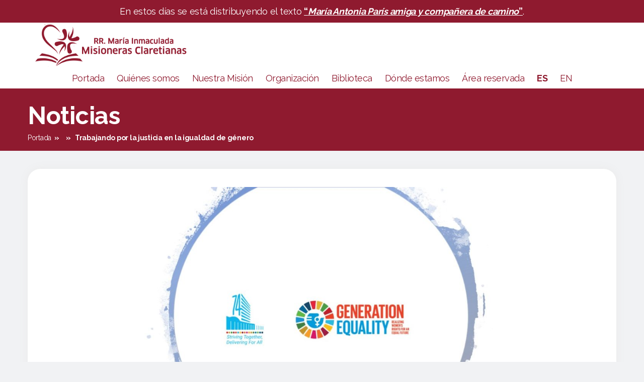

--- FILE ---
content_type: text/html; charset=UTF-8
request_url: https://misionerasclaretianasrmi.org/news/trabajando-por-la-justicia-en-la-igualdad-de-genero/
body_size: 11899
content:
<!DOCTYPE html>

<html class="no-js" lang="es-ES">

	<head>

		<meta charset="UTF-8">
		<meta name="viewport" content="width=device-width, initial-scale=1.0" >
		<link rel="stylesheet" href="https://unpkg.com/leaflet@1.7.1/dist/leaflet.css" />
		<script src="https://unpkg.com/leaflet@1.7.1/dist/leaflet.js"></script>
		<link rel="profile" href="https://gmpg.org/xfn/11">

		<meta name='robots' content='index, follow, max-image-preview:large, max-snippet:-1, max-video-preview:-1' />
<link rel="alternate" href="https://misionerasclaretianasrmi.org/news/trabajando-por-la-justicia-en-la-igualdad-de-genero/" hreflang="es" />
<link rel="alternate" href="https://misionerasclaretianasrmi.org/en/news/working-for-justice-in-equality-of-gender/" hreflang="en" />

	<!-- This site is optimized with the Yoast SEO plugin v19.9 - https://yoast.com/wordpress/plugins/seo/ -->
	<title>Trabajando por la justicia en la igualdad de género - Misioneras Claretianas</title>
	<link rel="canonical" href="https://misionerasclaretianasrmi.org/news/trabajando-por-la-justicia-en-la-igualdad-de-genero/" />
	<meta property="og:locale" content="es_ES" />
	<meta property="og:locale:alternate" content="en_GB" />
	<meta property="og:type" content="article" />
	<meta property="og:title" content="Trabajando por la justicia en la igualdad de género - Misioneras Claretianas" />
	<meta property="og:description" content="El seminario virtual de las Naciones Unidas sobre &#8220;Acelerar la realización de la igualdad de género y el empoderamiento de todas las mujeres y niñas&#8221; se celebró el 21 de julio desde la sede de la ONU, en Nueva York. Asistieron virtualmente participantes de todo el mundo con paneles de discusión interactivos. Este fue un [&hellip;]" />
	<meta property="og:url" content="https://misionerasclaretianasrmi.org/news/trabajando-por-la-justicia-en-la-igualdad-de-genero/" />
	<meta property="og:site_name" content="Misioneras Claretianas" />
	<meta property="article:publisher" content="https://www.facebook.com/claretianasrmi/" />
	<meta property="article:modified_time" content="2020-10-08T11:07:33+00:00" />
	<meta property="og:image" content="https://misionerasclaretianasrmi.org/wp-content/uploads/2020/10/MEETING.jpg" />
	<meta property="og:image:width" content="1280" />
	<meta property="og:image:height" content="720" />
	<meta property="og:image:type" content="image/jpeg" />
	<meta name="twitter:card" content="summary_large_image" />
	<script type="application/ld+json" class="yoast-schema-graph">{"@context":"https://schema.org","@graph":[{"@type":"WebPage","@id":"https://misionerasclaretianasrmi.org/news/trabajando-por-la-justicia-en-la-igualdad-de-genero/","url":"https://misionerasclaretianasrmi.org/news/trabajando-por-la-justicia-en-la-igualdad-de-genero/","name":"Trabajando por la justicia en la igualdad de género - Misioneras Claretianas","isPartOf":{"@id":"https://misionerasclaretianasrmi.org/#website"},"primaryImageOfPage":{"@id":"https://misionerasclaretianasrmi.org/news/trabajando-por-la-justicia-en-la-igualdad-de-genero/#primaryimage"},"image":{"@id":"https://misionerasclaretianasrmi.org/news/trabajando-por-la-justicia-en-la-igualdad-de-genero/#primaryimage"},"thumbnailUrl":"https://misionerasclaretianasrmi.org/wp-content/uploads/2020/10/MEETING.jpg","datePublished":"2020-07-24T14:25:37+00:00","dateModified":"2020-10-08T11:07:33+00:00","breadcrumb":{"@id":"https://misionerasclaretianasrmi.org/news/trabajando-por-la-justicia-en-la-igualdad-de-genero/#breadcrumb"},"inLanguage":"es","potentialAction":[{"@type":"ReadAction","target":["https://misionerasclaretianasrmi.org/news/trabajando-por-la-justicia-en-la-igualdad-de-genero/"]}]},{"@type":"ImageObject","inLanguage":"es","@id":"https://misionerasclaretianasrmi.org/news/trabajando-por-la-justicia-en-la-igualdad-de-genero/#primaryimage","url":"https://misionerasclaretianasrmi.org/wp-content/uploads/2020/10/MEETING.jpg","contentUrl":"https://misionerasclaretianasrmi.org/wp-content/uploads/2020/10/MEETING.jpg","width":1280,"height":720},{"@type":"BreadcrumbList","@id":"https://misionerasclaretianasrmi.org/news/trabajando-por-la-justicia-en-la-igualdad-de-genero/#breadcrumb","itemListElement":[{"@type":"ListItem","position":1,"name":"Home","item":"https://misionerasclaretianasrmi.org/"},{"@type":"ListItem","position":2,"name":"News","item":"https://misionerasclaretianasrmi.org/news/"},{"@type":"ListItem","position":3,"name":"Trabajando por la justicia en la igualdad de género"}]},{"@type":"WebSite","@id":"https://misionerasclaretianasrmi.org/#website","url":"https://misionerasclaretianasrmi.org/","name":"Misioneras Claretianas","description":"","publisher":{"@id":"https://misionerasclaretianasrmi.org/#organization"},"potentialAction":[{"@type":"SearchAction","target":{"@type":"EntryPoint","urlTemplate":"https://misionerasclaretianasrmi.org/?s={search_term_string}"},"query-input":"required name=search_term_string"}],"inLanguage":"es"},{"@type":"Organization","@id":"https://misionerasclaretianasrmi.org/#organization","name":"Misioneras Claretianas RMI","url":"https://misionerasclaretianasrmi.org/","logo":{"@type":"ImageObject","inLanguage":"es","@id":"https://misionerasclaretianasrmi.org/#/schema/logo/image/","url":"https://misionerasclaretianasrmi.org/wp-content/uploads/2020/10/logo-misioneras-claretianas-es.png","contentUrl":"https://misionerasclaretianasrmi.org/wp-content/uploads/2020/10/logo-misioneras-claretianas-es.png","width":1000,"height":238,"caption":"Misioneras Claretianas RMI"},"image":{"@id":"https://misionerasclaretianasrmi.org/#/schema/logo/image/"},"sameAs":["https://www.facebook.com/claretianasrmi/"]}]}</script>
	<!-- / Yoast SEO plugin. -->


<link rel='dns-prefetch' href='//static.addtoany.com' />
<link rel='dns-prefetch' href='//s.w.org' />
<link rel="alternate" type="application/rss+xml" title="Misioneras Claretianas &raquo; Feed" href="https://misionerasclaretianasrmi.org/feed/" />
<link rel="alternate" type="application/rss+xml" title="Misioneras Claretianas &raquo; Feed de los comentarios" href="https://misionerasclaretianasrmi.org/comments/feed/" />
<script>
window._wpemojiSettings = {"baseUrl":"https:\/\/s.w.org\/images\/core\/emoji\/14.0.0\/72x72\/","ext":".png","svgUrl":"https:\/\/s.w.org\/images\/core\/emoji\/14.0.0\/svg\/","svgExt":".svg","source":{"concatemoji":"https:\/\/misionerasclaretianasrmi.org\/wp-includes\/js\/wp-emoji-release.min.js?ver=6.0.11"}};
/*! This file is auto-generated */
!function(e,a,t){var n,r,o,i=a.createElement("canvas"),p=i.getContext&&i.getContext("2d");function s(e,t){var a=String.fromCharCode,e=(p.clearRect(0,0,i.width,i.height),p.fillText(a.apply(this,e),0,0),i.toDataURL());return p.clearRect(0,0,i.width,i.height),p.fillText(a.apply(this,t),0,0),e===i.toDataURL()}function c(e){var t=a.createElement("script");t.src=e,t.defer=t.type="text/javascript",a.getElementsByTagName("head")[0].appendChild(t)}for(o=Array("flag","emoji"),t.supports={everything:!0,everythingExceptFlag:!0},r=0;r<o.length;r++)t.supports[o[r]]=function(e){if(!p||!p.fillText)return!1;switch(p.textBaseline="top",p.font="600 32px Arial",e){case"flag":return s([127987,65039,8205,9895,65039],[127987,65039,8203,9895,65039])?!1:!s([55356,56826,55356,56819],[55356,56826,8203,55356,56819])&&!s([55356,57332,56128,56423,56128,56418,56128,56421,56128,56430,56128,56423,56128,56447],[55356,57332,8203,56128,56423,8203,56128,56418,8203,56128,56421,8203,56128,56430,8203,56128,56423,8203,56128,56447]);case"emoji":return!s([129777,127995,8205,129778,127999],[129777,127995,8203,129778,127999])}return!1}(o[r]),t.supports.everything=t.supports.everything&&t.supports[o[r]],"flag"!==o[r]&&(t.supports.everythingExceptFlag=t.supports.everythingExceptFlag&&t.supports[o[r]]);t.supports.everythingExceptFlag=t.supports.everythingExceptFlag&&!t.supports.flag,t.DOMReady=!1,t.readyCallback=function(){t.DOMReady=!0},t.supports.everything||(n=function(){t.readyCallback()},a.addEventListener?(a.addEventListener("DOMContentLoaded",n,!1),e.addEventListener("load",n,!1)):(e.attachEvent("onload",n),a.attachEvent("onreadystatechange",function(){"complete"===a.readyState&&t.readyCallback()})),(e=t.source||{}).concatemoji?c(e.concatemoji):e.wpemoji&&e.twemoji&&(c(e.twemoji),c(e.wpemoji)))}(window,document,window._wpemojiSettings);
</script>
<style>
img.wp-smiley,
img.emoji {
	display: inline !important;
	border: none !important;
	box-shadow: none !important;
	height: 1em !important;
	width: 1em !important;
	margin: 0 0.07em !important;
	vertical-align: -0.1em !important;
	background: none !important;
	padding: 0 !important;
}
</style>
	<link rel='stylesheet' id='wp-block-library-css'  href='https://misionerasclaretianasrmi.org/wp-includes/css/dist/block-library/style.min.css?ver=6.0.11' media='all' />
<style id='global-styles-inline-css'>
body{--wp--preset--color--black: #000000;--wp--preset--color--cyan-bluish-gray: #abb8c3;--wp--preset--color--white: #ffffff;--wp--preset--color--pale-pink: #f78da7;--wp--preset--color--vivid-red: #cf2e2e;--wp--preset--color--luminous-vivid-orange: #ff6900;--wp--preset--color--luminous-vivid-amber: #fcb900;--wp--preset--color--light-green-cyan: #7bdcb5;--wp--preset--color--vivid-green-cyan: #00d084;--wp--preset--color--pale-cyan-blue: #8ed1fc;--wp--preset--color--vivid-cyan-blue: #0693e3;--wp--preset--color--vivid-purple: #9b51e0;--wp--preset--color--accent: #cd2653;--wp--preset--color--primary: #000000;--wp--preset--color--secondary: #6d6d6d;--wp--preset--color--subtle-background: #dcd7ca;--wp--preset--color--background: #f5efe0;--wp--preset--gradient--vivid-cyan-blue-to-vivid-purple: linear-gradient(135deg,rgba(6,147,227,1) 0%,rgb(155,81,224) 100%);--wp--preset--gradient--light-green-cyan-to-vivid-green-cyan: linear-gradient(135deg,rgb(122,220,180) 0%,rgb(0,208,130) 100%);--wp--preset--gradient--luminous-vivid-amber-to-luminous-vivid-orange: linear-gradient(135deg,rgba(252,185,0,1) 0%,rgba(255,105,0,1) 100%);--wp--preset--gradient--luminous-vivid-orange-to-vivid-red: linear-gradient(135deg,rgba(255,105,0,1) 0%,rgb(207,46,46) 100%);--wp--preset--gradient--very-light-gray-to-cyan-bluish-gray: linear-gradient(135deg,rgb(238,238,238) 0%,rgb(169,184,195) 100%);--wp--preset--gradient--cool-to-warm-spectrum: linear-gradient(135deg,rgb(74,234,220) 0%,rgb(151,120,209) 20%,rgb(207,42,186) 40%,rgb(238,44,130) 60%,rgb(251,105,98) 80%,rgb(254,248,76) 100%);--wp--preset--gradient--blush-light-purple: linear-gradient(135deg,rgb(255,206,236) 0%,rgb(152,150,240) 100%);--wp--preset--gradient--blush-bordeaux: linear-gradient(135deg,rgb(254,205,165) 0%,rgb(254,45,45) 50%,rgb(107,0,62) 100%);--wp--preset--gradient--luminous-dusk: linear-gradient(135deg,rgb(255,203,112) 0%,rgb(199,81,192) 50%,rgb(65,88,208) 100%);--wp--preset--gradient--pale-ocean: linear-gradient(135deg,rgb(255,245,203) 0%,rgb(182,227,212) 50%,rgb(51,167,181) 100%);--wp--preset--gradient--electric-grass: linear-gradient(135deg,rgb(202,248,128) 0%,rgb(113,206,126) 100%);--wp--preset--gradient--midnight: linear-gradient(135deg,rgb(2,3,129) 0%,rgb(40,116,252) 100%);--wp--preset--duotone--dark-grayscale: url('#wp-duotone-dark-grayscale');--wp--preset--duotone--grayscale: url('#wp-duotone-grayscale');--wp--preset--duotone--purple-yellow: url('#wp-duotone-purple-yellow');--wp--preset--duotone--blue-red: url('#wp-duotone-blue-red');--wp--preset--duotone--midnight: url('#wp-duotone-midnight');--wp--preset--duotone--magenta-yellow: url('#wp-duotone-magenta-yellow');--wp--preset--duotone--purple-green: url('#wp-duotone-purple-green');--wp--preset--duotone--blue-orange: url('#wp-duotone-blue-orange');--wp--preset--font-size--small: 18px;--wp--preset--font-size--medium: 20px;--wp--preset--font-size--large: 26.25px;--wp--preset--font-size--x-large: 42px;--wp--preset--font-size--normal: 21px;--wp--preset--font-size--larger: 32px;}.has-black-color{color: var(--wp--preset--color--black) !important;}.has-cyan-bluish-gray-color{color: var(--wp--preset--color--cyan-bluish-gray) !important;}.has-white-color{color: var(--wp--preset--color--white) !important;}.has-pale-pink-color{color: var(--wp--preset--color--pale-pink) !important;}.has-vivid-red-color{color: var(--wp--preset--color--vivid-red) !important;}.has-luminous-vivid-orange-color{color: var(--wp--preset--color--luminous-vivid-orange) !important;}.has-luminous-vivid-amber-color{color: var(--wp--preset--color--luminous-vivid-amber) !important;}.has-light-green-cyan-color{color: var(--wp--preset--color--light-green-cyan) !important;}.has-vivid-green-cyan-color{color: var(--wp--preset--color--vivid-green-cyan) !important;}.has-pale-cyan-blue-color{color: var(--wp--preset--color--pale-cyan-blue) !important;}.has-vivid-cyan-blue-color{color: var(--wp--preset--color--vivid-cyan-blue) !important;}.has-vivid-purple-color{color: var(--wp--preset--color--vivid-purple) !important;}.has-black-background-color{background-color: var(--wp--preset--color--black) !important;}.has-cyan-bluish-gray-background-color{background-color: var(--wp--preset--color--cyan-bluish-gray) !important;}.has-white-background-color{background-color: var(--wp--preset--color--white) !important;}.has-pale-pink-background-color{background-color: var(--wp--preset--color--pale-pink) !important;}.has-vivid-red-background-color{background-color: var(--wp--preset--color--vivid-red) !important;}.has-luminous-vivid-orange-background-color{background-color: var(--wp--preset--color--luminous-vivid-orange) !important;}.has-luminous-vivid-amber-background-color{background-color: var(--wp--preset--color--luminous-vivid-amber) !important;}.has-light-green-cyan-background-color{background-color: var(--wp--preset--color--light-green-cyan) !important;}.has-vivid-green-cyan-background-color{background-color: var(--wp--preset--color--vivid-green-cyan) !important;}.has-pale-cyan-blue-background-color{background-color: var(--wp--preset--color--pale-cyan-blue) !important;}.has-vivid-cyan-blue-background-color{background-color: var(--wp--preset--color--vivid-cyan-blue) !important;}.has-vivid-purple-background-color{background-color: var(--wp--preset--color--vivid-purple) !important;}.has-black-border-color{border-color: var(--wp--preset--color--black) !important;}.has-cyan-bluish-gray-border-color{border-color: var(--wp--preset--color--cyan-bluish-gray) !important;}.has-white-border-color{border-color: var(--wp--preset--color--white) !important;}.has-pale-pink-border-color{border-color: var(--wp--preset--color--pale-pink) !important;}.has-vivid-red-border-color{border-color: var(--wp--preset--color--vivid-red) !important;}.has-luminous-vivid-orange-border-color{border-color: var(--wp--preset--color--luminous-vivid-orange) !important;}.has-luminous-vivid-amber-border-color{border-color: var(--wp--preset--color--luminous-vivid-amber) !important;}.has-light-green-cyan-border-color{border-color: var(--wp--preset--color--light-green-cyan) !important;}.has-vivid-green-cyan-border-color{border-color: var(--wp--preset--color--vivid-green-cyan) !important;}.has-pale-cyan-blue-border-color{border-color: var(--wp--preset--color--pale-cyan-blue) !important;}.has-vivid-cyan-blue-border-color{border-color: var(--wp--preset--color--vivid-cyan-blue) !important;}.has-vivid-purple-border-color{border-color: var(--wp--preset--color--vivid-purple) !important;}.has-vivid-cyan-blue-to-vivid-purple-gradient-background{background: var(--wp--preset--gradient--vivid-cyan-blue-to-vivid-purple) !important;}.has-light-green-cyan-to-vivid-green-cyan-gradient-background{background: var(--wp--preset--gradient--light-green-cyan-to-vivid-green-cyan) !important;}.has-luminous-vivid-amber-to-luminous-vivid-orange-gradient-background{background: var(--wp--preset--gradient--luminous-vivid-amber-to-luminous-vivid-orange) !important;}.has-luminous-vivid-orange-to-vivid-red-gradient-background{background: var(--wp--preset--gradient--luminous-vivid-orange-to-vivid-red) !important;}.has-very-light-gray-to-cyan-bluish-gray-gradient-background{background: var(--wp--preset--gradient--very-light-gray-to-cyan-bluish-gray) !important;}.has-cool-to-warm-spectrum-gradient-background{background: var(--wp--preset--gradient--cool-to-warm-spectrum) !important;}.has-blush-light-purple-gradient-background{background: var(--wp--preset--gradient--blush-light-purple) !important;}.has-blush-bordeaux-gradient-background{background: var(--wp--preset--gradient--blush-bordeaux) !important;}.has-luminous-dusk-gradient-background{background: var(--wp--preset--gradient--luminous-dusk) !important;}.has-pale-ocean-gradient-background{background: var(--wp--preset--gradient--pale-ocean) !important;}.has-electric-grass-gradient-background{background: var(--wp--preset--gradient--electric-grass) !important;}.has-midnight-gradient-background{background: var(--wp--preset--gradient--midnight) !important;}.has-small-font-size{font-size: var(--wp--preset--font-size--small) !important;}.has-medium-font-size{font-size: var(--wp--preset--font-size--medium) !important;}.has-large-font-size{font-size: var(--wp--preset--font-size--large) !important;}.has-x-large-font-size{font-size: var(--wp--preset--font-size--x-large) !important;}
</style>
<link rel='stylesheet' id='bwg_fonts-css'  href='https://misionerasclaretianasrmi.org/wp-content/plugins/photo-gallery/css/bwg-fonts/fonts.css?ver=0.0.1' media='all' />
<link rel='stylesheet' id='sumoselect-css'  href='https://misionerasclaretianasrmi.org/wp-content/plugins/photo-gallery/css/sumoselect.min.css?ver=3.4.6' media='all' />
<link rel='stylesheet' id='mCustomScrollbar-css'  href='https://misionerasclaretianasrmi.org/wp-content/plugins/photo-gallery/css/jquery.mCustomScrollbar.min.css?ver=3.1.5' media='all' />
<link rel='stylesheet' id='bwg_googlefonts-css'  href='https://fonts.googleapis.com/css?family=Ubuntu&#038;subset=greek,latin,greek-ext,vietnamese,cyrillic-ext,latin-ext,cyrillic' media='all' />
<link rel='stylesheet' id='bwg_frontend-css'  href='https://misionerasclaretianasrmi.org/wp-content/plugins/photo-gallery/css/styles.min.css?ver=1.8.0' media='all' />
<link rel='stylesheet' id='parent-style-css'  href='https://misionerasclaretianasrmi.org/wp-content/themes/twentytwenty/style.css?ver=6.0.11' media='all' />
<link rel='stylesheet' id='child-style-css'  href='https://misionerasclaretianasrmi.org/wp-content/themes/claretianas/style.css?ver=6.0.11' media='all' />
<link rel='stylesheet' id='twentytwenty-style-css'  href='https://misionerasclaretianasrmi.org/wp-content/themes/claretianas/style.css?ver=6.0.11' media='all' />
<style id='twentytwenty-style-inline-css'>
.color-accent,.color-accent-hover:hover,.color-accent-hover:focus,:root .has-accent-color,.has-drop-cap:not(:focus):first-letter,.wp-block-button.is-style-outline,a { color: #cd2653; }blockquote,.border-color-accent,.border-color-accent-hover:hover,.border-color-accent-hover:focus { border-color: #cd2653; }button,.button,.faux-button,.wp-block-button__link,.wp-block-file .wp-block-file__button,input[type="button"],input[type="reset"],input[type="submit"],.bg-accent,.bg-accent-hover:hover,.bg-accent-hover:focus,:root .has-accent-background-color,.comment-reply-link { background-color: #cd2653; }.fill-children-accent,.fill-children-accent * { fill: #cd2653; }body,.entry-title a,:root .has-primary-color { color: #000000; }:root .has-primary-background-color { background-color: #000000; }cite,figcaption,.wp-caption-text,.post-meta,.entry-content .wp-block-archives li,.entry-content .wp-block-categories li,.entry-content .wp-block-latest-posts li,.wp-block-latest-comments__comment-date,.wp-block-latest-posts__post-date,.wp-block-embed figcaption,.wp-block-image figcaption,.wp-block-pullquote cite,.comment-metadata,.comment-respond .comment-notes,.comment-respond .logged-in-as,.pagination .dots,.entry-content hr:not(.has-background),hr.styled-separator,:root .has-secondary-color { color: #6d6d6d; }:root .has-secondary-background-color { background-color: #6d6d6d; }pre,fieldset,input,textarea,table,table *,hr { border-color: #dcd7ca; }caption,code,code,kbd,samp,.wp-block-table.is-style-stripes tbody tr:nth-child(odd),:root .has-subtle-background-background-color { background-color: #dcd7ca; }.wp-block-table.is-style-stripes { border-bottom-color: #dcd7ca; }.wp-block-latest-posts.is-grid li { border-top-color: #dcd7ca; }:root .has-subtle-background-color { color: #dcd7ca; }body:not(.overlay-header) .primary-menu > li > a,body:not(.overlay-header) .primary-menu > li > .icon,.modal-menu a,.footer-menu a, .footer-widgets a,#site-footer .wp-block-button.is-style-outline,.wp-block-pullquote:before,.singular:not(.overlay-header) .entry-header a,.archive-header a,.header-footer-group .color-accent,.header-footer-group .color-accent-hover:hover { color: #cd2653; }.social-icons a,#site-footer button:not(.toggle),#site-footer .button,#site-footer .faux-button,#site-footer .wp-block-button__link,#site-footer .wp-block-file__button,#site-footer input[type="button"],#site-footer input[type="reset"],#site-footer input[type="submit"] { background-color: #cd2653; }.header-footer-group,body:not(.overlay-header) #site-header .toggle,.menu-modal .toggle { color: #000000; }body:not(.overlay-header) .primary-menu ul { background-color: #000000; }body:not(.overlay-header) .primary-menu > li > ul:after { border-bottom-color: #000000; }body:not(.overlay-header) .primary-menu ul ul:after { border-left-color: #000000; }.site-description,body:not(.overlay-header) .toggle-inner .toggle-text,.widget .post-date,.widget .rss-date,.widget_archive li,.widget_categories li,.widget cite,.widget_pages li,.widget_meta li,.widget_nav_menu li,.powered-by-wordpress,.to-the-top,.singular .entry-header .post-meta,.singular:not(.overlay-header) .entry-header .post-meta a { color: #6d6d6d; }.header-footer-group pre,.header-footer-group fieldset,.header-footer-group input,.header-footer-group textarea,.header-footer-group table,.header-footer-group table *,.footer-nav-widgets-wrapper,#site-footer,.menu-modal nav *,.footer-widgets-outer-wrapper,.footer-top { border-color: #dcd7ca; }.header-footer-group table caption,body:not(.overlay-header) .header-inner .toggle-wrapper::before { background-color: #dcd7ca; }
</style>
<link rel='stylesheet' id='twentytwenty-print-style-css'  href='https://misionerasclaretianasrmi.org/wp-content/themes/twentytwenty/print.css?ver=6.0.11' media='print' />
<link rel='stylesheet' id='addtoany-css'  href='https://misionerasclaretianasrmi.org/wp-content/plugins/add-to-any/addtoany.min.css?ver=1.16' media='all' />
<script id='addtoany-core-js-before'>
window.a2a_config=window.a2a_config||{};a2a_config.callbacks=[];a2a_config.overlays=[];a2a_config.templates={};a2a_localize = {
	Share: "Compartir",
	Save: "Guardar",
	Subscribe: "Suscribir",
	Email: "Correo electrónico",
	Bookmark: "Marcador",
	ShowAll: "Mostrar todo",
	ShowLess: "Mostrar menos",
	FindServices: "Encontrar servicio(s)",
	FindAnyServiceToAddTo: "Encuentra al instante cualquier servicio para añadir a",
	PoweredBy: "Funciona con",
	ShareViaEmail: "Compartir por correo electrónico",
	SubscribeViaEmail: "Suscribirse a través de correo electrónico",
	BookmarkInYourBrowser: "Añadir a marcadores de tu navegador",
	BookmarkInstructions: "Presiona «Ctrl+D» o «\u2318+D» para añadir esta página a marcadores",
	AddToYourFavorites: "Añadir a tus favoritos",
	SendFromWebOrProgram: "Enviar desde cualquier dirección o programa de correo electrónico ",
	EmailProgram: "Programa de correo electrónico",
	More: "Más&#8230;",
	ThanksForSharing: "¡Gracias por compartir!",
	ThanksForFollowing: "¡Gracias por seguirnos!"
};
</script>
<script async src='https://static.addtoany.com/menu/page.js' id='addtoany-core-js'></script>
<script src='https://misionerasclaretianasrmi.org/wp-includes/js/jquery/jquery.min.js?ver=3.6.0' id='jquery-core-js'></script>
<script src='https://misionerasclaretianasrmi.org/wp-includes/js/jquery/jquery-migrate.min.js?ver=3.3.2' id='jquery-migrate-js'></script>
<script async src='https://misionerasclaretianasrmi.org/wp-content/plugins/add-to-any/addtoany.min.js?ver=1.1' id='addtoany-jquery-js'></script>
<script src='https://misionerasclaretianasrmi.org/wp-content/plugins/photo-gallery/js/jquery.lazy.min.js?ver=1.8.0' id='bwg_lazyload-js'></script>
<script src='https://misionerasclaretianasrmi.org/wp-content/plugins/photo-gallery/js/jquery.sumoselect.min.js?ver=3.4.6' id='sumoselect-js'></script>
<script src='https://misionerasclaretianasrmi.org/wp-content/plugins/photo-gallery/js/jquery.mobile.min.js?ver=1.4.5' id='jquery-mobile-js'></script>
<script src='https://misionerasclaretianasrmi.org/wp-content/plugins/photo-gallery/js/jquery.mCustomScrollbar.concat.min.js?ver=3.1.5' id='mCustomScrollbar-js'></script>
<script src='https://misionerasclaretianasrmi.org/wp-content/plugins/photo-gallery/js/jquery.fullscreen.min.js?ver=0.6.0' id='jquery-fullscreen-js'></script>
<script id='bwg_frontend-js-extra'>
var bwg_objectsL10n = {"bwg_field_required":"se requiere el campo.","bwg_mail_validation":"Esta no es una direcci\u00f3n de correo electr\u00f3nico v\u00e1lida.","bwg_search_result":"No hay im\u00e1genes que coincidan con su b\u00fasqueda.","bwg_select_tag":"Seleccionar etiqueta","bwg_order_by":"Order By","bwg_search":"Buscar","bwg_show_ecommerce":"Mostrar carrito ecommerce","bwg_hide_ecommerce":"Ocultar carrito ecomerce","bwg_show_comments":"Mostrar comentarios","bwg_hide_comments":"Ocultar comentarios","bwg_restore":"Restaurar","bwg_maximize":"Maximizar","bwg_fullscreen":"Pantalla completa","bwg_exit_fullscreen":"Salir de pantalla completa","bwg_search_tag":"SEARCH...","bwg_tag_no_match":"No tags found","bwg_all_tags_selected":"All tags selected","bwg_tags_selected":"tags selected","play":"Reproducir","pause":"Pausar","is_pro":"","bwg_play":"Reproducir","bwg_pause":"Pausar","bwg_hide_info":"Ocultar informaci\u00f3n","bwg_show_info":"Mostrar informaci\u00f3n","bwg_hide_rating":"Ocultar puntuaci\u00f3n","bwg_show_rating":"Mostrar puntuaci\u00f3n","ok":"Ok","cancel":"Cancel","select_all":"Seleccionar todo","lazy_load":"1","lazy_loader":"https:\/\/misionerasclaretianasrmi.org\/wp-content\/plugins\/photo-gallery\/images\/ajax_loader.png","front_ajax":"0","bwg_tag_see_all":"see all tags","bwg_tag_see_less":"see less tags","page_speed":""};
</script>
<script src='https://misionerasclaretianasrmi.org/wp-content/plugins/photo-gallery/js/scripts.min.js?ver=1.8.0' id='bwg_frontend-js'></script>
<script src='https://misionerasclaretianasrmi.org/wp-content/plugins/photo-gallery/js/circle-progress.js?ver=1.8.0' id='bwg_speed_circle-js'></script>
<script src='https://misionerasclaretianasrmi.org/wp-content/themes/twentytwenty/assets/js/index.js?ver=6.0.11' id='twentytwenty-js-js' async></script>
<link rel="https://api.w.org/" href="https://misionerasclaretianasrmi.org/wp-json/" /><link rel="alternate" type="application/json" href="https://misionerasclaretianasrmi.org/wp-json/wp/v2/news/2677" /><link rel="EditURI" type="application/rsd+xml" title="RSD" href="https://misionerasclaretianasrmi.org/xmlrpc.php?rsd" />
<link rel="wlwmanifest" type="application/wlwmanifest+xml" href="https://misionerasclaretianasrmi.org/wp-includes/wlwmanifest.xml" /> 
<meta name="generator" content="WordPress 6.0.11" />
<link rel='shortlink' href='https://misionerasclaretianasrmi.org/?p=2677' />
<link rel="alternate" type="application/json+oembed" href="https://misionerasclaretianasrmi.org/wp-json/oembed/1.0/embed?url=https%3A%2F%2Fmisionerasclaretianasrmi.org%2Fnews%2Ftrabajando-por-la-justicia-en-la-igualdad-de-genero%2F" />
<link rel="alternate" type="text/xml+oembed" href="https://misionerasclaretianasrmi.org/wp-json/oembed/1.0/embed?url=https%3A%2F%2Fmisionerasclaretianasrmi.org%2Fnews%2Ftrabajando-por-la-justicia-en-la-igualdad-de-genero%2F&#038;format=xml" />
<!-- Analytics by WP Statistics v13.2.7 - https://wp-statistics.com/ -->
	<script>document.documentElement.className = document.documentElement.className.replace( 'no-js', 'js' );</script>
	<style>.recentcomments a{display:inline !important;padding:0 !important;margin:0 !important;}</style><link rel="icon" href="https://misionerasclaretianasrmi.org/wp-content/uploads/2020/04/cropped-logo-32x32.png" sizes="32x32" />
<link rel="icon" href="https://misionerasclaretianasrmi.org/wp-content/uploads/2020/04/cropped-logo-192x192.png" sizes="192x192" />
<link rel="apple-touch-icon" href="https://misionerasclaretianasrmi.org/wp-content/uploads/2020/04/cropped-logo-180x180.png" />
<meta name="msapplication-TileImage" content="https://misionerasclaretianasrmi.org/wp-content/uploads/2020/04/cropped-logo-270x270.png" />

	</head>

	<body class="news-template-default single single-news postid-2677 wp-custom-logo wp-embed-responsive singular has-post-thumbnail has-single-pagination not-showing-comments show-avatars footer-top-visible">

		<a class="skip-link screen-reader-text" href="#site-content">Saltar al contenido</a><svg xmlns="http://www.w3.org/2000/svg" viewBox="0 0 0 0" width="0" height="0" focusable="false" role="none" style="visibility: hidden; position: absolute; left: -9999px; overflow: hidden;" ><defs><filter id="wp-duotone-dark-grayscale"><feColorMatrix color-interpolation-filters="sRGB" type="matrix" values=" .299 .587 .114 0 0 .299 .587 .114 0 0 .299 .587 .114 0 0 .299 .587 .114 0 0 " /><feComponentTransfer color-interpolation-filters="sRGB" ><feFuncR type="table" tableValues="0 0.49803921568627" /><feFuncG type="table" tableValues="0 0.49803921568627" /><feFuncB type="table" tableValues="0 0.49803921568627" /><feFuncA type="table" tableValues="1 1" /></feComponentTransfer><feComposite in2="SourceGraphic" operator="in" /></filter></defs></svg><svg xmlns="http://www.w3.org/2000/svg" viewBox="0 0 0 0" width="0" height="0" focusable="false" role="none" style="visibility: hidden; position: absolute; left: -9999px; overflow: hidden;" ><defs><filter id="wp-duotone-grayscale"><feColorMatrix color-interpolation-filters="sRGB" type="matrix" values=" .299 .587 .114 0 0 .299 .587 .114 0 0 .299 .587 .114 0 0 .299 .587 .114 0 0 " /><feComponentTransfer color-interpolation-filters="sRGB" ><feFuncR type="table" tableValues="0 1" /><feFuncG type="table" tableValues="0 1" /><feFuncB type="table" tableValues="0 1" /><feFuncA type="table" tableValues="1 1" /></feComponentTransfer><feComposite in2="SourceGraphic" operator="in" /></filter></defs></svg><svg xmlns="http://www.w3.org/2000/svg" viewBox="0 0 0 0" width="0" height="0" focusable="false" role="none" style="visibility: hidden; position: absolute; left: -9999px; overflow: hidden;" ><defs><filter id="wp-duotone-purple-yellow"><feColorMatrix color-interpolation-filters="sRGB" type="matrix" values=" .299 .587 .114 0 0 .299 .587 .114 0 0 .299 .587 .114 0 0 .299 .587 .114 0 0 " /><feComponentTransfer color-interpolation-filters="sRGB" ><feFuncR type="table" tableValues="0.54901960784314 0.98823529411765" /><feFuncG type="table" tableValues="0 1" /><feFuncB type="table" tableValues="0.71764705882353 0.25490196078431" /><feFuncA type="table" tableValues="1 1" /></feComponentTransfer><feComposite in2="SourceGraphic" operator="in" /></filter></defs></svg><svg xmlns="http://www.w3.org/2000/svg" viewBox="0 0 0 0" width="0" height="0" focusable="false" role="none" style="visibility: hidden; position: absolute; left: -9999px; overflow: hidden;" ><defs><filter id="wp-duotone-blue-red"><feColorMatrix color-interpolation-filters="sRGB" type="matrix" values=" .299 .587 .114 0 0 .299 .587 .114 0 0 .299 .587 .114 0 0 .299 .587 .114 0 0 " /><feComponentTransfer color-interpolation-filters="sRGB" ><feFuncR type="table" tableValues="0 1" /><feFuncG type="table" tableValues="0 0.27843137254902" /><feFuncB type="table" tableValues="0.5921568627451 0.27843137254902" /><feFuncA type="table" tableValues="1 1" /></feComponentTransfer><feComposite in2="SourceGraphic" operator="in" /></filter></defs></svg><svg xmlns="http://www.w3.org/2000/svg" viewBox="0 0 0 0" width="0" height="0" focusable="false" role="none" style="visibility: hidden; position: absolute; left: -9999px; overflow: hidden;" ><defs><filter id="wp-duotone-midnight"><feColorMatrix color-interpolation-filters="sRGB" type="matrix" values=" .299 .587 .114 0 0 .299 .587 .114 0 0 .299 .587 .114 0 0 .299 .587 .114 0 0 " /><feComponentTransfer color-interpolation-filters="sRGB" ><feFuncR type="table" tableValues="0 0" /><feFuncG type="table" tableValues="0 0.64705882352941" /><feFuncB type="table" tableValues="0 1" /><feFuncA type="table" tableValues="1 1" /></feComponentTransfer><feComposite in2="SourceGraphic" operator="in" /></filter></defs></svg><svg xmlns="http://www.w3.org/2000/svg" viewBox="0 0 0 0" width="0" height="0" focusable="false" role="none" style="visibility: hidden; position: absolute; left: -9999px; overflow: hidden;" ><defs><filter id="wp-duotone-magenta-yellow"><feColorMatrix color-interpolation-filters="sRGB" type="matrix" values=" .299 .587 .114 0 0 .299 .587 .114 0 0 .299 .587 .114 0 0 .299 .587 .114 0 0 " /><feComponentTransfer color-interpolation-filters="sRGB" ><feFuncR type="table" tableValues="0.78039215686275 1" /><feFuncG type="table" tableValues="0 0.94901960784314" /><feFuncB type="table" tableValues="0.35294117647059 0.47058823529412" /><feFuncA type="table" tableValues="1 1" /></feComponentTransfer><feComposite in2="SourceGraphic" operator="in" /></filter></defs></svg><svg xmlns="http://www.w3.org/2000/svg" viewBox="0 0 0 0" width="0" height="0" focusable="false" role="none" style="visibility: hidden; position: absolute; left: -9999px; overflow: hidden;" ><defs><filter id="wp-duotone-purple-green"><feColorMatrix color-interpolation-filters="sRGB" type="matrix" values=" .299 .587 .114 0 0 .299 .587 .114 0 0 .299 .587 .114 0 0 .299 .587 .114 0 0 " /><feComponentTransfer color-interpolation-filters="sRGB" ><feFuncR type="table" tableValues="0.65098039215686 0.40392156862745" /><feFuncG type="table" tableValues="0 1" /><feFuncB type="table" tableValues="0.44705882352941 0.4" /><feFuncA type="table" tableValues="1 1" /></feComponentTransfer><feComposite in2="SourceGraphic" operator="in" /></filter></defs></svg><svg xmlns="http://www.w3.org/2000/svg" viewBox="0 0 0 0" width="0" height="0" focusable="false" role="none" style="visibility: hidden; position: absolute; left: -9999px; overflow: hidden;" ><defs><filter id="wp-duotone-blue-orange"><feColorMatrix color-interpolation-filters="sRGB" type="matrix" values=" .299 .587 .114 0 0 .299 .587 .114 0 0 .299 .587 .114 0 0 .299 .587 .114 0 0 " /><feComponentTransfer color-interpolation-filters="sRGB" ><feFuncR type="table" tableValues="0.098039215686275 1" /><feFuncG type="table" tableValues="0 0.66274509803922" /><feFuncB type="table" tableValues="0.84705882352941 0.41960784313725" /><feFuncA type="table" tableValues="1 1" /></feComponentTransfer><feComposite in2="SourceGraphic" operator="in" /></filter></defs></svg>
		<header id="site-header" class="header-footer-group" role="banner">
			<div class="header-titles section-inner" style="margin: 0 auto;">
						<div class="site-logo faux-heading"><a href="https://misionerasclaretianasrmi.org" rel="home" itemprop="url"><img src="https://misionerasclaretianasrmi.org/wp-content/uploads/2020/10/logo-misioneras-claretianas-es.png"></a><span class="screen-reader-text">Misioneras Claretianas</span></div>			</div><!-- .header-titles -->
			
						<div class="header section-inner" style="background-image:url(' ')">
							</div>
			<div class="header-inner section-inner menu-wrapper">
				<div class="header-titles-wrapper">
					<button class="toggle nav-toggle mobile-nav-toggle" data-toggle-target=".menu-modal"  data-toggle-body-class="showing-menu-modal" aria-expanded="false" data-set-focus=".close-nav-toggle">
						<span class="toggle-inner">
							<span class="toggle-icon">
								<svg class="svg-icon" aria-hidden="true" role="img" focusable="false" xmlns="http://www.w3.org/2000/svg" width="26" height="7" viewBox="0 0 26 7"><path fill-rule="evenodd" d="M332.5,45 C330.567003,45 329,43.4329966 329,41.5 C329,39.5670034 330.567003,38 332.5,38 C334.432997,38 336,39.5670034 336,41.5 C336,43.4329966 334.432997,45 332.5,45 Z M342,45 C340.067003,45 338.5,43.4329966 338.5,41.5 C338.5,39.5670034 340.067003,38 342,38 C343.932997,38 345.5,39.5670034 345.5,41.5 C345.5,43.4329966 343.932997,45 342,45 Z M351.5,45 C349.567003,45 348,43.4329966 348,41.5 C348,39.5670034 349.567003,38 351.5,38 C353.432997,38 355,39.5670034 355,41.5 C355,43.4329966 353.432997,45 351.5,45 Z" transform="translate(-329 -38)" /></svg>							</span>
							<span class="toggle-text">Menú</span>
						</span>
					</button><!-- .nav-toggle -->

				</div><!-- .header-titles-wrapper -->

				<div class="header-navigation-wrapper">

					
							<nav class="primary-menu-wrapper" aria-label="Horizontal" role="navigation">

								<ul class="primary-menu reset-list-style">

								<li id="menu-item-22" class="menu-item menu-item-type-post_type menu-item-object-page menu-item-home menu-item-22"><a href="https://misionerasclaretianasrmi.org/">Portada</a></li>
<li id="menu-item-26" class="menu-item menu-item-type-post_type menu-item-object-page menu-item-26"><a href="https://misionerasclaretianasrmi.org/quienes-somos/">Quiénes somos</a></li>
<li id="menu-item-21" class="menu-item menu-item-type-post_type menu-item-object-page menu-item-21"><a href="https://misionerasclaretianasrmi.org/mision/">Nuestra Misión</a></li>
<li id="menu-item-212" class="menu-item menu-item-type-post_type menu-item-object-page menu-item-212"><a href="https://misionerasclaretianasrmi.org/?page_id=106">Organización</a></li>
<li id="menu-item-4453" class="menu-item menu-item-type-post_type menu-item-object-page menu-item-4453"><a href="https://misionerasclaretianasrmi.org/biblioteca/">Biblioteca</a></li>
<li id="menu-item-28" class="menu-item menu-item-type-custom menu-item-object-custom menu-item-28"><a href="/community/">Dónde estamos</a></li>
<li id="menu-item-7471" class="menu-item menu-item-type-post_type menu-item-object-page menu-item-7471"><a href="https://misionerasclaretianasrmi.org/area-reservada/">Área reservada</a></li>
<li id="menu-item-13-es" class="lang-item lang-item-2 lang-item-es current-lang lang-item-first menu-item menu-item-type-custom menu-item-object-custom menu-item-13-es"><a href="https://misionerasclaretianasrmi.org/news/trabajando-por-la-justicia-en-la-igualdad-de-genero/" hreflang="es-ES" lang="es-ES">ES</a></li>
<li id="menu-item-13-en" class="lang-item lang-item-5 lang-item-en menu-item menu-item-type-custom menu-item-object-custom menu-item-13-en"><a href="https://misionerasclaretianasrmi.org/en/news/working-for-justice-in-equality-of-gender/" hreflang="en-GB" lang="en-GB">EN</a></li>

								</ul>

							</nav><!-- .primary-menu-wrapper -->

						
				</div><!-- .header-navigation-wrapper -->

			</div><!-- .header-inner -->

		</header><!-- #site-header -->

		
<div class="menu-modal cover-modal header-footer-group" data-modal-target-string=".menu-modal">

	<div class="menu-modal-inner modal-inner">

		<div class="menu-wrapper section-inner">

			<div class="menu-top">

				<button class="toggle close-nav-toggle fill-children-current-color" data-toggle-target=".menu-modal" data-toggle-body-class="showing-menu-modal" aria-expanded="false" data-set-focus=".menu-modal">
					<span class="toggle-text">Cerrar el menú</span>
					<svg class="svg-icon" aria-hidden="true" role="img" focusable="false" xmlns="http://www.w3.org/2000/svg" width="16" height="16" viewBox="0 0 16 16"><polygon fill="" fill-rule="evenodd" points="6.852 7.649 .399 1.195 1.445 .149 7.899 6.602 14.352 .149 15.399 1.195 8.945 7.649 15.399 14.102 14.352 15.149 7.899 8.695 1.445 15.149 .399 14.102" /></svg>				</button><!-- .nav-toggle -->

				
					<nav class="mobile-menu" aria-label="Mobile" role="navigation">

						<ul class="modal-menu reset-list-style">

						<li class="menu-item menu-item-type-post_type menu-item-object-page menu-item-home menu-item-22"><div class="ancestor-wrapper"><a href="https://misionerasclaretianasrmi.org/">Portada</a></div><!-- .ancestor-wrapper --></li>
<li class="menu-item menu-item-type-post_type menu-item-object-page menu-item-26"><div class="ancestor-wrapper"><a href="https://misionerasclaretianasrmi.org/quienes-somos/">Quiénes somos</a></div><!-- .ancestor-wrapper --></li>
<li class="menu-item menu-item-type-post_type menu-item-object-page menu-item-21"><div class="ancestor-wrapper"><a href="https://misionerasclaretianasrmi.org/mision/">Nuestra Misión</a></div><!-- .ancestor-wrapper --></li>
<li class="menu-item menu-item-type-post_type menu-item-object-page menu-item-212"><div class="ancestor-wrapper"><a href="https://misionerasclaretianasrmi.org/?page_id=106">Organización</a></div><!-- .ancestor-wrapper --></li>
<li class="menu-item menu-item-type-post_type menu-item-object-page menu-item-4453"><div class="ancestor-wrapper"><a href="https://misionerasclaretianasrmi.org/biblioteca/">Biblioteca</a></div><!-- .ancestor-wrapper --></li>
<li class="menu-item menu-item-type-custom menu-item-object-custom menu-item-28"><div class="ancestor-wrapper"><a href="/community/">Dónde estamos</a></div><!-- .ancestor-wrapper --></li>
<li class="menu-item menu-item-type-post_type menu-item-object-page menu-item-7471"><div class="ancestor-wrapper"><a href="https://misionerasclaretianasrmi.org/area-reservada/">Área reservada</a></div><!-- .ancestor-wrapper --></li>
<li class="lang-item lang-item-2 lang-item-es current-lang lang-item-first menu-item menu-item-type-custom menu-item-object-custom menu-item-13-es"><div class="ancestor-wrapper"><a href="https://misionerasclaretianasrmi.org/news/trabajando-por-la-justicia-en-la-igualdad-de-genero/" hreflang="es-ES" lang="es-ES">ES</a></div><!-- .ancestor-wrapper --></li>
<li class="lang-item lang-item-5 lang-item-en menu-item menu-item-type-custom menu-item-object-custom menu-item-13-en"><div class="ancestor-wrapper"><a href="https://misionerasclaretianasrmi.org/en/news/working-for-justice-in-equality-of-gender/" hreflang="en-GB" lang="en-GB">EN</a></div><!-- .ancestor-wrapper --></li>

						</ul>

					</nav>

					
			</div><!-- .menu-top -->

			<div class="menu-bottom">

				
			</div><!-- .menu-bottom -->

		</div><!-- .menu-wrapper -->

	</div><!-- .menu-modal-inner -->

</div><!-- .menu-modal -->
	<div class="breadcrumb-wrapper">
		<div class="title wrapper">
			<p class="inner-title">Noticias</p>
			<div class="breadcrumb"><a href="https://misionerasclaretianasrmi.org" rel="nofollow">Portada</a>&nbsp;&nbsp;&#187;&nbsp;&nbsp; &nbsp;&nbsp;&#187;&nbsp;&nbsp; Trabajando por la justicia en la igualdad de género</div>
		</div>
	</div>
	<article class="wrapper">
							<header class="inner news wrapper">
										<img src="https://misionerasclaretianasrmi.org/wp-content/uploads/2020/10/MEETING-1200x675.jpg">
					<h1 class="txt-left">Trabajando por la justicia en la igualdad de género</h1>
					<span class="news-date">24 julio 2020</span>
				</header>
				<main class="wrapper">
			  
<p>El seminario virtual de las Naciones Unidas sobre &#8220;<strong>Acelerar la realización de la igualdad de género y el empoderamiento de todas las mujeres y niñas</strong>&#8221; se celebró el 21 de julio desde la sede de la ONU, en Nueva York. Asistieron virtualmente participantes de todo el mundo con paneles de discusión interactivos. Este fue un tema relevante pues lo estamos abordando en todo momento en el mundo moderno. El objetivo principal era crear conciencia, alentar y promover la igualdad de género y el empoderamiento de la mujer.</p>



<p>A las mujeres se les niega la igualdad en los servicios sociales y públicos, el campo educativo, la vida familiar, la vida política, económica, étnica y cultural. Las mujeres tienen la capacidad y los recursos para asumir roles de liderazgo, pero se les niega en todos los ámbitos de la vida. Las mujeres son sensibles. Esta sensibilidad ayuda a gestionar no solo el trabajo doméstico sino también en otros estratos de la sociedad más amplios. Tenemos que concientizar a todas las personas y dejar que la generación futura sepa que lo que hagamos hoy será una base para la igualdad de género del mañana.</p>



<p>Una de las publicaciones recientes en las redes sociales es que Alemania, Nueva Zelanda, Finlandia, Noruega, Dinamarca y Taiwán han manejado mejor la situación de Covid-19 que cualquier otro país: todas tiene mujeres líderes. ¿No nos proporciona esto pruebas suficientes y nos inspira a alentar, hablar, comprender y promover la igualdad de género y el empoderamiento de las mujeres?</p>



<p>Participar en este seminario me hizo más consciente de nuestros compromisos de misión universal en este campo.</p>
<div class="addtoany_share_save_container addtoany_content addtoany_content_bottom"><div class="a2a_kit a2a_kit_size_32 addtoany_list" data-a2a-url="https://misionerasclaretianasrmi.org/news/trabajando-por-la-justicia-en-la-igualdad-de-genero/" data-a2a-title="Trabajando por la justicia en la igualdad de género"><a class="a2a_button_whatsapp" href="https://www.addtoany.com/add_to/whatsapp?linkurl=https%3A%2F%2Fmisionerasclaretianasrmi.org%2Fnews%2Ftrabajando-por-la-justicia-en-la-igualdad-de-genero%2F&amp;linkname=Trabajando%20por%20la%20justicia%20en%20la%20igualdad%20de%20g%C3%A9nero" title="WhatsApp" rel="nofollow noopener" target="_blank"></a><a class="a2a_button_facebook" href="https://www.addtoany.com/add_to/facebook?linkurl=https%3A%2F%2Fmisionerasclaretianasrmi.org%2Fnews%2Ftrabajando-por-la-justicia-en-la-igualdad-de-genero%2F&amp;linkname=Trabajando%20por%20la%20justicia%20en%20la%20igualdad%20de%20g%C3%A9nero" title="Facebook" rel="nofollow noopener" target="_blank"></a><a class="a2a_button_twitter" href="https://www.addtoany.com/add_to/twitter?linkurl=https%3A%2F%2Fmisionerasclaretianasrmi.org%2Fnews%2Ftrabajando-por-la-justicia-en-la-igualdad-de-genero%2F&amp;linkname=Trabajando%20por%20la%20justicia%20en%20la%20igualdad%20de%20g%C3%A9nero" title="Twitter" rel="nofollow noopener" target="_blank"></a><a class="a2a_button_email" href="https://www.addtoany.com/add_to/email?linkurl=https%3A%2F%2Fmisionerasclaretianasrmi.org%2Fnews%2Ftrabajando-por-la-justicia-en-la-igualdad-de-genero%2F&amp;linkname=Trabajando%20por%20la%20justicia%20en%20la%20igualdad%20de%20g%C3%A9nero" title="Email" rel="nofollow noopener" target="_blank"></a></div></div>		</main>
	</article>

	
<footer>
	<div class="wrapper">
		<div class="info">
						<img src="https://misionerasclaretianasrmi.org/wp-content/uploads/2020/04/logo-claretianas-white.png" width="350px">
			<div class="footer-text" style="font-size: 15px;">
				<h5>Curia Generalicia</h5>
			  <address>Via Calandrelli, 12 <br>00153 ROMA<br>ITALIA</address>
			  <a href="mailto:info@misionerasclaretianasrmi.org">info@misionerasclaretianasrmi.org</a>
			</div>
			<div class="social">
				<a href="https://www.facebook.com/claretianasrmi/" target="_blank">
					<img src="https://misionerasclaretianasrmi.org/wp-content/uploads/2020/10/ic-facebook.png" alt="Icono facebook" />
				</a>
				<a href="https://www.youtube.com/channel/UCbvl10WGXjtL2jopN7xHT3A" target="_blank">
					<img src="https://misionerasclaretianasrmi.org/wp-content/uploads/2020/10/ic-youtube.png" alt="Icono youtube" />
				</a>
			</div>
		 </div>
								<div class="news-footer">
				<h5 class="txt-left">Últimas noticias</h5>
				<div class="news-container">
											<a class="news" href="https://misionerasclaretianasrmi.org/news/espacio-para-conectar-fe-y-vida/">
							<div class="image" style="background-image: url(https://misionerasclaretianasrmi.org/wp-content/uploads/2025/12/Barcelona-Main.png);"></div>
							<h6>Espacio para Conectar Fe y Vida</h6>
						</a>
												<a class="news" href="https://misionerasclaretianasrmi.org/news/feliz-navidad-2025/">
							<div class="image" style="background-image: url(https://misionerasclaretianasrmi.org/wp-content/uploads/2025/12/Deseos-Navidad-2025-1.png);"></div>
							<h6>¡Feliz Navidad 2025!</h6>
						</a>
												<a class="news" href="https://misionerasclaretianasrmi.org/news/tocando-con-las-manos-la-significatividad-de-la-presencia/">
							<div class="image" style="background-image: url(https://misionerasclaretianasrmi.org/wp-content/uploads/2025/12/Art.-Copertina-Tremp-VisitaCanonica.png);"></div>
							<h6>Tocando con las manos la significatividad de la presencia</h6>
						</a>
															</div>
			</div>
			<div class="other-webs">
				<h5>Webs de familia</h5>
				<a href="https://www.cescvic.org/" target="_blank">
					<img src="https://misionerasclaretianasrmi.org/wp-content/uploads/2020/10/ic-cesc.png"/>
					<label>CESC</label>
				</a>
				<a href="http://www.familiaclaretiana.org/" target="_blank">
					<img src="https://misionerasclaretianasrmi.org/wp-content/uploads/2020/10/ic-fc.png" />
					<label>FC</label>
				</a>
			</div>
		</div>
		<p class="txt-center" id="copyright">Copyright © 2025 · Misioneras Claretianas</p>
		
</footer>
			<script>
	/(trident|msie)/i.test(navigator.userAgent)&&document.getElementById&&window.addEventListener&&window.addEventListener("hashchange",function(){var t,e=location.hash.substring(1);/^[A-z0-9_-]+$/.test(e)&&(t=document.getElementById(e))&&(/^(?:a|select|input|button|textarea)$/i.test(t.tagName)||(t.tabIndex=-1),t.focus())},!1);
	</script>
			<!-- Global site tag (gtag.js) - Google Analytics -->
<script async src="https://www.googletagmanager.com/gtag/js?id=UA-47910817-20"></script>
<script>
  window.dataLayer = window.dataLayer || [];
  function gtag(){dataLayer.push(arguments);}
  gtag('js', new Date());

  gtag('config', 'UA-47910817-20');
</script>

<div class="mcl-banner-top">
	<p>En estos días se está distribuyendo el texto <strong><a href="https://misionerasclaretianasrmi.org/news/maria-antonia-paris-amiga-y-companera-de-camino/">“<em>María Antonia París amiga y compañera de camino</em>”</a></strong>.</p>
	<style>
		.mcl-banner-top {
			background: #8f1a2f;
			color: white;
			width: 100%;
			top: 0;
			padding: .5em 0;
			position: fixed;
			z-index: 999;
		}

		.mcl-banner-top p {
			color: white;
			margin-bottom: 0;
			text-align: center;
		}

		.mcl-banner-top a {
			color: white;
		}
		#site-header {
			margin-top: 2.5em;
		}
		@media (max-width: 480px) {
			#site-header {
				margin-top: 74px;
			}
			.site-logo img {
				max-height: inherit;
			}
		}
	</style>
</div>

	</body>
</html>


--- FILE ---
content_type: text/css
request_url: https://misionerasclaretianasrmi.org/wp-content/themes/claretianas/style.css?ver=6.0.11
body_size: 2383
content:
/*
Theme Name: Misioneras Claretianas
Author: Anfuca
Template: twentytwenty
*/

@import url('https://fonts.googleapis.com/css2?family=Raleway:wght@400;700&display=swap');

:root {
	--main-color: #8f1a2f;
	--text-color: #0B4F6C;
}

button:not(.toggle), .button, .faux-button, .wp-block-button__link, .wp-block-file .wp-block-file__button, input[type="button"], input[type="reset"], input[type="submit"], .bg-accent, .bg-accent-hover:hover, .bg-accent-hover:focus, :root .has-accent-background-color, .comment-reply-link {
	background: #8f1a2f !important;
}

body:not(.home) .primary-menu > li > a {
	color: #8f1a2f !important;
}

* {
	box-sizing: border-box;
}

.single-community a, .archive a, .page-template a {
	color: #8f1a2f;
}

body {
	background: white;
	color: #0B4F6C;
	font-family: Raleway, sans-serif;
}

h1, h2, h3, h4, h5 {
	color: #0B4F6C;
	font-family: 'Raleway', sans-serif;
	margin-bottom: .25em;
	margin-top: 0;
}

h1 {
	font-size: 3em;
}

h2 {
	font-size: 2em;
	margin-bottom: 1em;
}

h3 {
	font-size: 1.5em;
	margin-top: 1.5em;
}

p, span, ul, li {
	/*color: #7d919a;*/
	color: #0B4F6C;
}

.home .menu-wrapper {
	background: #8f1a2f;
	width: 100%;
}

.home .menu-wrapper .primary-menu li a {
	color: white;
}

.entry-content {
	font-family: Montserrat, sans-serif;
}

.txt-left {
	text-align: left;
}

.txt-center {
	text-align: center;
}

.txt-right {
	text-align: right;
}

.justificar {
	text-align: justify;
}

.page-template-page-inner p {
	text-align: justify;
}

.wrapper {
	margin: 0 auto;
	max-width: 1170px;
}

.subtitle {
  display: block;   
  font-size: 12px;
  font-weight: bold;
  letter-spacing: 2px;
  opacity: .5;
  text-transform: uppercase;
}

nav ul {
    display: flex;
    justify-content: flex-end;
}

nav li {
  display: inline-block;
}

.current-lang {
  font-weight: bold;
}
	
.current-menu-item {
	font-weight: bold;
	text-decoration: none;
}

.home .header {
  background-size: 100%;
  background-position: center bottom;
  background-repeat: no-repeat;
  color: white;
  display: flex;
  justify-content: center;
  margin-top: -1.2em;
  align-items: center;
  height: 348px;
  width: 100%;
  text-align: center;
  overflow: hidden;
  position: relative;
}

.header-titles .site-logo {
	position: relative;
	z-index: 10;
}

.home h1 {
	background: #8f1a2f;
	color: white;
	display: inline-block;
	font-size: 2em;
	position: relative;
	padding: .2em .5em;
}

.founders {
	background: #eaeaea;
}

.founders-container {
	display: flex;
	justify-content: space-around;
}

.founder {
	display: flex;
	flex-direction: row;
	max-width: 800px;
	padding: 2em;
}

.founder img {
	height: 240px;
	margin-right: 1.5em;
}

@media(max-width: 768px) {
	.founder img {
		height: auto;
	}
}

.founder h3 {
	margin-top: 0;
}

.founder p {
	text-align: justify;
}

.banner-container {
	max-width: 320px;
}

.banner-container .banner1 {
	margin-bottom: 2em;
}

.themes {
    display: flex;
}

.theme {
	display: flex;
	flex-wrap: wrap;
}

.theme a {
	flex: 1 1 0;
	margin-right: 1em;
	text-decoration: none;
}

.theme-image {
    background-repeat: no-repeat;
    background-size: cover;
    border-radius: 0 100px 0 0;
    display: block;
    height: 200px;
}

.theme h5 {
	font-size: 1.1em;
	margin-top: .75em;
	text-decoration: none;
}

.theme h3 {
	flex: 1 1 100%;
}

.theme img {
    border-radius: 0 100px 0 0;
    max-width: 190px;
}

.media {
    background: #0B4F6C;
}

.media .wrapper {
    display: flex;
    justify-content: space-around;
}

.media h3 {
    color: white;
    border-bottom: 1px solid;
}

@media (min-width: 1000px) {
	.header-inner {
		padding: 1rem 0;
	}
	main .wp-block-image .alignleft {
		margin-right: 1em;
	}
}

.home .news-container,
.archive .news-container {
	display: flex;
	flex-wrap: wrap;
}

.home .news .image,
.archive .news .image {
	background-size: cover;
	border-radius: 0 100px 0 0;
	height: 250px;
	margin-top: 1em;
}

.home .news a,
.archive .news a {
	flex: 1 0 320px;
	color: #0B4F6C;
	margin-right: 1.5em;
	text-decoration: none;
}

.home .news a h3,
.archive .news a h3 {
	font-size: 1em;
	margin-top: .5em;
}

.home .news a p,
.archive .news a p {
	color: #7d919a;
	font-size: .9em;
	margin-bottom: .5em;
}

.news .tag {
	background: #eaeaea;
	display: inline-block;
  border-radius: 50px;
  font-size: 14px;
  margin-top: 1em;
  margin-right: 1em;
  padding: .25em .75em;
}

.news .view-all {
	margin-top: 1em;
}

.single-news h1 {
	font-size: 2em;
}

.single-news article header {
	margin-bottom: 3em;
}

.single-news article header h1 {
	margin-top: .5em;
}

.single-news article img,
.single-news article .news-date {
	display: block;
	margin: 0 auto;
}

.single-news article {
	padding-bottom: 2em;
}

.page-inner header.inner {
	color: white;
	height: 200px;
  display: flex;
  align-items: center;
  flex-direction: column;
  justify-content: center;
}

.breadcrumb {
	font-size: 14px;
	font-weight: bold;
}

.breadcrumb-wrapper {
	color: white;
}

.breadcrumb a,
.breadcrumb-wrapper a {
	color: white;
	font-weight: normal;
	text-decoration: none;
}

.page-inner header.inner h1 {
	color: white;
}

.page-inner main {
	padding: 2em 0;
}

address {
	color: #0B4F6C;
	font-style: normal;
}

footer {
	background: #8f1a2f;
	color: white;
	padding: 1em 0 .75em 0;
}

.footer-text {
	margin-left: 5.5em;
}

footer h5,
footer address,
footer p {
	color: white;
	font-style: normal;
	margin: 0;
}

footer a {
	color: white !important;
}

footer .social {
	margin-left: 4.5em;
	margin-top: 1em;
}

footer .social a {
	display: inline-block;
	width: 44px;
}

footer .other-webs {
	min-width: 150px;
}

footer .other-webs h5 {
	margin: .5em 0;
}

footer .other-webs a {
    display: flex;
    align-items: center;
    margin-bottom: 1em;
    text-decoration: none;
}

footer .other-webs label {
  color: white;
  font-weight: bold;
  margin-left: 1em;
}

.home footer .wrapper,
.archive footer .wrapper,
footer .wrapper {
	display: flex;
	justify-content: space-around;
}

.home footer .news-container,
.archive footer .news-container,
footer .news-container {
	flex-direction: column;
}

.home footer .news-footer h5,
.archive footer .news-footer h5 {
	margin: .5em 0;
}

.home footer .news,
.archive footer .news,
footer .news {
	display: flex;
	align-items: center;
	justify-content: center;
	margin-bottom: 1em;
	text-decoration: none;
}

.home footer .news .image,
.archive footer .news .image,
footer .news .image {
	height: 64px;
  width: 64px;
  background-size: cover;
  border-radius: 100%;
  background-repeat: no-repeat;
  margin-right: 1em;
}

.home footer .news h6,
.archive footer .news h6,
footer .news h6 {
	color: white;
	margin-top: 1.25em;
	margin-left: 0;
	text-transform: none;
}

footer .info {
	margin-right: 2em;
}

footer .txt-center {
	text-align: center;
}

.single-news,
.single-community,
.page-inner,
.post-type-archive-community {
	background: #f1f2f4;
}

.breadcrumb-wrapper {
	background: #8f1a2f;
	padding: 1em 0;
}

.inner-title {
	color: white;
	font-size: 48px;
	font-weight: bold;
	padding: 0;
	margin-bottom: 0;
}

.single-news article,
.single-community main,
.page-inner main,
.post-type-archive-community main {
	background: white;
	border-radius: 25px;
	box-shadow: 0 0 18px #eaeaea;
	margin: 2em auto;
	padding: 2em 4em;
}

.single-news article h1,
.single-news article .news-date {
	text-align: center;
}

.single-news article img {
	max-height: 512px;
}

.post-type-archive-news .pagination {
	flex: 1 1 100%;
	text-align: center;
}

.post-type-archive-news .pagination a {
	margin-right: 1em;
}

.pagination .page-numbers.current {
	color: #8f1a2f;
  font-weight: bold;
  margin-right: .75em;
}

.single-community label {
	color: #0B4F6C;
	font-weight: bold;
  text-transform: uppercase;
  font-size: 12px;
  letter-spacing: 1px;
}

.single-community label + a {
	display: block;
	margin-bottom: 1em;
}

.where img {
	margin: 0 auto;
}

.home #bwg_container1_0 #bwg_container2_0 .bwg_back_0 {
	color: white;
}

@media (min-width: 700px) {
	section {
		padding: 3rem 0;
	}
}

.sede-container {
	display: flex;
}

.sede {
	margin-right: 1.5em;
}

#mapid { 
	height: 600px; 
}

.archive #mapid {
	height: 300px;
}

.home a.btn-claret {
	background: #8f1a2f;
	border-top-right-radius: 20px;
  color: white;
  padding: 1em; 
}

section.where {
	padding-bottom: 0;
}

@media (max-width: 640px) {
	.home h1 {
		font-size: 1.33em;
	}
	.home .header {
		background-size: cover !important;
		height: 180px;
		margin-top: .5em;
	}
	header.inner {
		background-size: cover !important;
	}
	.founders-container, .founder, .media .wrapper, .home footer .wrapper, .archive footer .wrapper, footer .wrapper, .themes, .theme {
		flex-direction: column;
	}
	.home footer .news, .archive footer .news, footer .news {
		justify-content: flex-start;
	}
	.single-news article, .single-community main, .page-inner main, .post-type-archive-community main {
		padding: 2em 1em;
	}
	.home .news a, .archive .news a {
		flex: 1 0 100%;
	}
	nav ul {
		flex-direction: column;
	}
	.home nav ul li a {
		color: white !important;
	}
	footer {
		padding: 1em;
	}
}

.single-news main {
	text-align: justify;
}

.acf-map.container-fluid button {
	background: white !important;
}

.color-accent, .color-accent-hover:hover, .color-accent-hover:focus, :root .has-accent-color, .has-drop-cap:not(:focus):first-letter, .wp-block-button.is-style-outline, a {
	color: #8f1a2f;
}